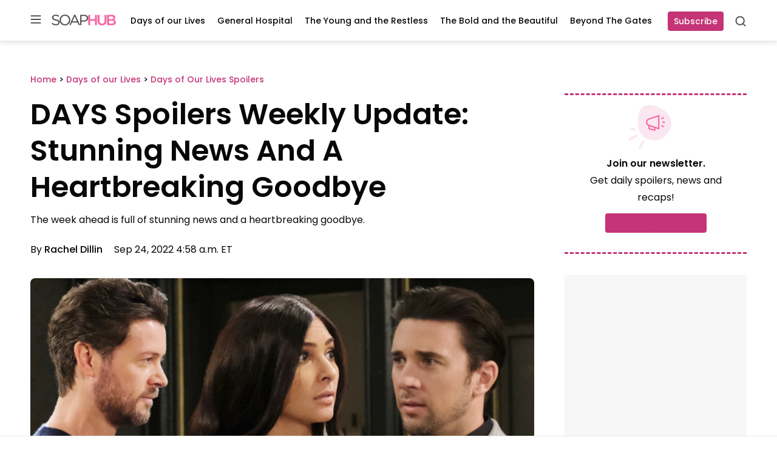

--- FILE ---
content_type: text/javascript;charset=UTF-8
request_url: https://jadserve.postrelease.com/t?ntv_mvi=&ntv_url=https%253A%252F%252Fsoaphub.com%252Fdays-of-our-lives%252Fspoilers-days%252Fdays-spoilers-weekly-update-stunning-news-and-a-heartbreaking-goodbye%252F
body_size: 1059
content:
(function(){PostRelease.ProcessResponse({"version":"3","responseId":51854,"placements":[{"id":1111965,"selector":"#comments","injectionMode":0,"ads":[],"tracking":{"trackingBaseUrl":"https://jadserve.postrelease.com/trk.gif?ntv_ui\u003d1e56126d-348c-4b94-b274-79b3adf05147\u0026ntv_fl\[base64]\u0026ntv_ht\u003d3fdyaQA\u0026ntv_at\u003d","adVersionPlacement":"AAAAAAAAAAnfcQA","vcpmParams":{"minimumAreaViewable":0.5,"minimumExposedTime":1000,"checkOnFocus":true,"checkMinimumAreaViewable":false,"primaryImpressionURL":"https://jadserve.postrelease.com/trk.gif?ntv_at\u003d304\u0026ntv_ui\u003d1e56126d-348c-4b94-b274-79b3adf05147\u0026ntv_a\u003dAAAAAAAAAAnfcQA\u0026ntv_ht\u003d3fdyaQA\u0026ntv_fl\[base64]\u0026ord\u003d1498261994","adID":0}},"type":0,"integrationType":0}],"trackingCode":"\u003cscript type\u003d\"text/javascript\"\u003entv.PostRelease.trackFirstPartyCookie(\u0027cf8685ef-0682-4612-b6d8-2f08cb52d94c\u0027);\u003c/script\u003e","safeIframe":false,"placementForTracking":1111965,"isWebview":false,"responseConsent":{"usPrivacyApplies":false,"gdprApplies":false,"gppApplies":false},"flags":{"useObserverViewability":true,"useMraidViewability":false}});})();

--- FILE ---
content_type: application/javascript; charset=utf-8
request_url: https://fundingchoicesmessages.google.com/f/AGSKWxUmVry5Np-qLBlq_LDFaS_eLP-EQXPQvO3sMEsIlKRsS798lvA1tZR-R_0jcpxqM9x209wo2O5z3j2yZ57dLhd9yznKQu1Ar8FJ3Q2DRAJ_ZWZtd1gh54sxTGMgRfWojSkVuGGo8RDDI4iV9ggEo4jSZe7NJLHfgb7w1IRYg4GDbi6QjyB2B9SKSmJg/_/ad728f2./ad_feedback_/adzoneplayerright./ban468._adbanner/
body_size: -1288
content:
window['1d87c180-8d2b-48ec-9078-fca39ade51b4'] = true;

--- FILE ---
content_type: application/javascript; charset=UTF-8
request_url: https://soaphub.com/cdn-cgi/challenge-platform/h/b/scripts/jsd/d251aa49a8a3/main.js?
body_size: 8142
content:
window._cf_chl_opt={AKGCx8:'b'};~function(z6,fx,fQ,fo,fH,fO,fl,fB,z0,z1){z6=S,function(y,e,zH,z5,f,z){for(zH={y:348,e:398,f:247,z:193,P:257,J:304,E:179,i:362,W:406,D:182,V:294},z5=S,f=y();!![];)try{if(z=-parseInt(z5(zH.y))/1+-parseInt(z5(zH.e))/2+parseInt(z5(zH.f))/3*(-parseInt(z5(zH.z))/4)+parseInt(z5(zH.P))/5+-parseInt(z5(zH.J))/6*(-parseInt(z5(zH.E))/7)+-parseInt(z5(zH.i))/8*(-parseInt(z5(zH.W))/9)+parseInt(z5(zH.D))/10*(parseInt(z5(zH.V))/11),z===e)break;else f.push(f.shift())}catch(P){f.push(f.shift())}}(K,185429),fx=this||self,fQ=fx[z6(225)],fo=function(Ph,Pr,PV,PD,Pw,Pt,PW,z7,e,f,z,P){return Ph={y:351,e:222,f:235},Pr={y:381,e:283,f:293,z:404,P:217,J:291,E:354,i:316,W:213,D:227,V:283,h:314,v:310,n:212,C:255,c:331,T:283,X:339,j:250,m:190,R:204,g:283,M:263,L:270,A:385},PV={y:245,e:337,f:219,z:381,P:190,J:313},PD={y:317},Pw={y:402,e:313,f:385,z:285,P:302,J:347,E:170,i:347,W:285,D:302,V:317,h:212,v:228,n:334,C:331,c:381,T:318,X:274,j:331,m:331,R:317,g:266,M:253,L:331,A:283,Z:378,x:168,Q:331,o:168,H:283,F:285,N:347,G:317,Y:332,d:354,k:212,I:318,O:275,s:234,l:266,B:252,U:201,b:175,a:231,K0:301,K1:162,K2:370,K3:331,K4:270},Pt={y:339},PW={y:211,e:385},z7=z6,e={'CLgqD':z7(Ph.y),'nmviN':function(J,E){return J==E},'iInMs':function(J,E){return E==J},'mrtoz':function(J,E){return J+E},'ZHSEh':function(J,E){return J<E},'KQIiF':function(J,E){return E==J},'ezqEP':function(J,E){return J-E},'gTqVx':function(J,E){return J(E)},'AMhrv':function(J,E){return J<<E},'XVNXk':function(J,E){return J-E},'kWwxG':function(J,E){return J>E},'evvrc':function(J,E){return J&E},'msQVO':function(J,E){return J<<E},'qNFlG':function(J,E){return J==E},'LXYXi':function(J,E){return E==J},'Bqtrs':function(J,E){return J&E},'vuyVd':function(J,E){return J-E},'WBaKQ':function(J,E){return J(E)},'vhdvL':function(J,E){return J<<E},'awCsJ':function(J,E){return J==E},'nWtGl':function(J,E){return J-E},'cIAPW':function(J,E){return J<E},'Svwyz':function(J,E){return J|E},'dQYKP':function(J,E){return J-E},'qJrWs':function(J,E){return E&J},'szkuu':function(J,E){return J===E},'JvKGW':function(J,E){return J==E},'esweU':function(J,E){return E!=J},'uVEaI':function(J,E){return E!=J},'PcAHK':function(J,E){return J==E},'JQZsA':function(J,E){return J(E)},'kjGKW':function(J,E){return J!=E},'SmTxr':function(J,E){return J(E)},'gQzfL':function(J,E){return J(E)},'PWjQh':function(J,E){return E!=J},'epGXR':function(J,E){return J(E)},'mlfEN':function(J,E){return J(E)}},f=String[z7(Ph.e)],z={'h':function(J,z8){return z8=z7,e[z8(Pt.y)](null,J)?'':z.g(J,6,function(E,z9){return z9=z8,e[z9(PW.y)][z9(PW.e)](E)})},'g':function(J,E,i,zK,W,D,V,C,T,X,j,R,M,L,A,Z,x,Q){if(zK=z7,e[zK(Pw.y)](null,J))return'';for(D={},V={},C='',T=2,X=3,j=2,R=[],M=0,L=0,A=0;A<J[zK(Pw.e)];A+=1)if(Z=J[zK(Pw.f)](A),Object[zK(Pw.z)][zK(Pw.P)][zK(Pw.J)](D,Z)||(D[Z]=X++,V[Z]=!0),x=e[zK(Pw.E)](C,Z),Object[zK(Pw.z)][zK(Pw.P)][zK(Pw.i)](D,x))C=x;else{if(Object[zK(Pw.W)][zK(Pw.D)][zK(Pw.J)](V,C)){if(256>C[zK(Pw.V)](0)){for(W=0;e[zK(Pw.h)](W,j);M<<=1,e[zK(Pw.v)](L,e[zK(Pw.n)](E,1))?(L=0,R[zK(Pw.C)](e[zK(Pw.c)](i,M)),M=0):L++,W++);for(Q=C[zK(Pw.V)](0),W=0;8>W;M=e[zK(Pw.T)](M,1)|Q&1.04,L==e[zK(Pw.X)](E,1)?(L=0,R[zK(Pw.j)](i(M)),M=0):L++,Q>>=1,W++);}else{for(Q=1,W=0;W<j;M=M<<1.11|Q,E-1==L?(L=0,R[zK(Pw.m)](i(M)),M=0):L++,Q=0,W++);for(Q=C[zK(Pw.R)](0),W=0;e[zK(Pw.g)](16,W);M=e[zK(Pw.T)](M,1)|e[zK(Pw.M)](Q,1),E-1==L?(L=0,R[zK(Pw.L)](e[zK(Pw.c)](i,M)),M=0):L++,Q>>=1,W++);}T--,T==0&&(T=Math[zK(Pw.A)](2,j),j++),delete V[C]}else for(Q=D[C],W=0;e[zK(Pw.h)](W,j);M=e[zK(Pw.Z)](M,1)|1.86&Q,e[zK(Pw.x)](L,E-1)?(L=0,R[zK(Pw.Q)](i(M)),M=0):L++,Q>>=1,W++);C=(T--,e[zK(Pw.o)](0,T)&&(T=Math[zK(Pw.H)](2,j),j++),D[x]=X++,String(Z))}if(''!==C){if(Object[zK(Pw.F)][zK(Pw.P)][zK(Pw.N)](V,C)){if(256>C[zK(Pw.G)](0)){for(W=0;W<j;M<<=1,e[zK(Pw.Y)](L,E-1)?(L=0,R[zK(Pw.C)](i(M)),M=0):L++,W++);for(Q=C[zK(Pw.V)](0),W=0;8>W;M=M<<1|e[zK(Pw.d)](Q,1),e[zK(Pw.Y)](L,E-1)?(L=0,R[zK(Pw.m)](i(M)),M=0):L++,Q>>=1,W++);}else{for(Q=1,W=0;e[zK(Pw.k)](W,j);M=e[zK(Pw.I)](M,1)|Q,L==e[zK(Pw.O)](E,1)?(L=0,R[zK(Pw.Q)](e[zK(Pw.s)](i,M)),M=0):L++,Q=0,W++);for(Q=C[zK(Pw.V)](0),W=0;e[zK(Pw.l)](16,W);M=e[zK(Pw.B)](M,1)|Q&1,e[zK(Pw.U)](L,e[zK(Pw.b)](E,1))?(L=0,R[zK(Pw.j)](i(M)),M=0):L++,Q>>=1,W++);}T--,0==T&&(T=Math[zK(Pw.A)](2,j),j++),delete V[C]}else for(Q=D[C],W=0;e[zK(Pw.a)](W,j);M=e[zK(Pw.K0)](M<<1,Q&1),L==e[zK(Pw.K1)](E,1)?(L=0,R[zK(Pw.j)](i(M)),M=0):L++,Q>>=1,W++);T--,0==T&&j++}for(Q=2,W=0;W<j;M=e[zK(Pw.K0)](M<<1,e[zK(Pw.K2)](Q,1)),L==E-1?(L=0,R[zK(Pw.m)](i(M)),M=0):L++,Q>>=1,W++);for(;;)if(M<<=1,E-1==L){R[zK(Pw.K3)](e[zK(Pw.s)](i,M));break}else L++;return R[zK(Pw.K4)]('')},'j':function(J,zS){if(zS=z7,e[zS(PV.y)](zS(PV.e),zS(PV.f)))e[zS(PV.z)](f,z);else return e[zS(PV.P)](null,J)?'':''==J?null:z.i(J[zS(PV.J)],32768,function(i,zy){return zy=zS,J[zy(PD.y)](i)})},'i':function(J,E,i,ze,W,D,V,C,T,X,j,R,M,L,A,Z,Q,x){for(ze=z7,W=[],D=4,V=4,C=3,T=[],R=e[ze(Pr.y)](i,0),M=E,L=1,X=0;3>X;W[X]=X,X+=1);for(A=0,Z=Math[ze(Pr.e)](2,2),j=1;e[ze(Pr.f)](j,Z);)if(ze(Pr.z)===ze(Pr.P))return z&&P[ze(Pr.J)]?J[ze(Pr.J)]():'';else x=e[ze(Pr.E)](R,M),M>>=1,0==M&&(M=E,R=i(L++)),A|=j*(0<x?1:0),j<<=1;switch(A){case 0:for(A=0,Z=Math[ze(Pr.e)](2,8),j=1;e[ze(Pr.i)](j,Z);x=R&M,M>>=1,e[ze(Pr.W)](0,M)&&(M=E,R=i(L++)),A|=j*(0<x?1:0),j<<=1);Q=e[ze(Pr.D)](f,A);break;case 1:for(A=0,Z=Math[ze(Pr.V)](2,16),j=1;e[ze(Pr.h)](j,Z);x=M&R,M>>=1,M==0&&(M=E,R=e[ze(Pr.v)](i,L++)),A|=(e[ze(Pr.n)](0,x)?1:0)*j,j<<=1);Q=e[ze(Pr.C)](f,A);break;case 2:return''}for(X=W[3]=Q,T[ze(Pr.c)](Q);;){if(L>J)return'';for(A=0,Z=Math[ze(Pr.T)](2,C),j=1;Z!=j;x=R&M,M>>=1,e[ze(Pr.X)](0,M)&&(M=E,R=i(L++)),A|=(0<x?1:0)*j,j<<=1);switch(Q=A){case 0:for(A=0,Z=Math[ze(Pr.e)](2,8),j=1;e[ze(Pr.j)](j,Z);x=R&M,M>>=1,e[ze(Pr.m)](0,M)&&(M=E,R=e[ze(Pr.R)](i,L++)),A|=(0<x?1:0)*j,j<<=1);W[V++]=f(A),Q=V-1,D--;break;case 1:for(A=0,Z=Math[ze(Pr.g)](2,16),j=1;j!=Z;x=R&M,M>>=1,0==M&&(M=E,R=e[ze(Pr.y)](i,L++)),A|=(0<x?1:0)*j,j<<=1);W[V++]=e[ze(Pr.M)](f,A),Q=V-1,D--;break;case 2:return T[ze(Pr.L)]('')}if(D==0&&(D=Math[ze(Pr.e)](2,C),C++),W[Q])Q=W[Q];else if(Q===V)Q=X+X[ze(Pr.A)](0);else return null;T[ze(Pr.c)](Q),W[V++]=X+Q[ze(Pr.A)](0),D--,X=Q,D==0&&(D=Math[ze(Pr.g)](2,C),C++)}}},P={},P[z7(Ph.f)]=z.h,P}(),fH=null,fO=fI(),fl={},fl[z6(214)]='o',fl[z6(224)]='s',fl[z6(243)]='u',fl[z6(172)]='z',fl[z6(284)]='n',fl[z6(327)]='I',fl[z6(269)]='b',fB=fl,fx[z6(391)]=function(y,z,P,J,Jw,Jt,JW,zj,E,W,D,V,h,C,T){if(Jw={y:232,e:358,f:210,z:265,P:210,J:258,E:267,i:312,W:267,D:376,V:226,h:277,v:313,n:387,C:296,c:279,T:232,X:233,j:272,m:288,R:305,g:183,M:323,L:288,A:184,Z:200},Jt={y:169,e:277,f:313,z:203},JW={y:285,e:302,f:347,z:331},zj=z6,E={'xxIxr':function(X,j){return X<j},'Dptke':function(X,j){return X(j)},'RtSdz':function(X,j){return X!==j},'OHpfC':function(X,j){return X+j},'uoLwh':function(X,j,R){return X(j,R)},'eCYBq':function(X,j,R){return X(j,R)},'dqlor':function(X,j){return X+j}},z===null||void 0===z)return J;for(W=E[zj(Jw.y)](fa,z),y[zj(Jw.e)][zj(Jw.f)]&&(W=W[zj(Jw.z)](y[zj(Jw.e)][zj(Jw.P)](z))),W=y[zj(Jw.J)][zj(Jw.E)]&&y[zj(Jw.i)]?y[zj(Jw.J)][zj(Jw.W)](new y[(zj(Jw.i))](W)):function(X,zm,j){for(zm=zj,X[zm(Jt.y)](),j=0;E[zm(Jt.e)](j,X[zm(Jt.f)]);X[j]===X[j+1]?X[zm(Jt.z)](j+1,1):j+=1);return X}(W),D='nAsAaAb'.split('A'),D=D[zj(Jw.D)][zj(Jw.V)](D),V=0;E[zj(Jw.h)](V,W[zj(Jw.v)]);E[zj(Jw.n)](zj(Jw.C),zj(Jw.c))?(h=W[V],C=fb(y,z,h),E[zj(Jw.T)](D,C))?(T=C==='s'&&!y[zj(Jw.X)](z[h]),zj(Jw.j)===E[zj(Jw.m)](P,h)?E[zj(Jw.R)](i,P+h,C):T||E[zj(Jw.g)](i,E[zj(Jw.M)](P,h),z[h])):E[zj(Jw.g)](i,E[zj(Jw.L)](P,h),C):i[zj(Jw.A)](zj(Jw.Z),z),V++);return J;function i(X,j,zX){zX=S,Object[zX(JW.y)][zX(JW.e)][zX(JW.f)](J,j)||(J[j]=[]),J[j][zX(JW.z)](X)}},z0=z6(326)[z6(330)](';'),z1=z0[z6(376)][z6(226)](z0),fx[z6(209)]=function(y,z,Jp,Jn,zR,P,J,E,i,W){for(Jp={y:298,e:335,f:313,z:313,P:350,J:307,E:241,i:331,W:254,D:246},Jn={y:178},zR=z6,P={'gbvBJ':function(D,V){return D+V},'NlukE':function(D,V){return D<V},'hCLSG':function(D,V){return V===D},'VBXeB':function(D,V){return D(V)},'ZvGdX':function(D,V){return D+V}},J=Object[zR(Jp.y)](z),E=0;P[zR(Jp.e)](E,J[zR(Jp.f)]);E++)if(i=J[E],i==='f'&&(i='N'),y[i]){for(W=0;W<z[J[E]][zR(Jp.z)];P[zR(Jp.P)](-1,y[i][zR(Jp.J)](z[J[E]][W]))&&(P[zR(Jp.E)](z1,z[J[E]][W])||y[i][zR(Jp.i)](P[zR(Jp.W)]('o.',z[J[E]][W]))),W++);}else y[i]=z[J[E]][zR(Jp.D)](function(D,zg){return zg=zR,P[zg(Jn.y)]('o.',D)})},z3();function fs(P,J,J1,zp,E,i,W,D,V,h,v,n,C){if(J1={y:259,e:164,f:290,z:230,P:286,J:236,E:173,i:261,W:215,D:388,V:287,h:240,v:206,n:343,C:166,c:220,T:199,X:372,j:215,m:372,R:189,g:215,M:189,L:379,A:379,Z:177,x:181,Q:239,o:401,H:403,F:238,N:165,G:382,Y:235},zp=z6,E={'YrYYC':function(c,T){return c(T)},'paEFS':function(c,T){return c+T},'RkvEW':zp(J1.y),'LesIx':zp(J1.e)},!E[zp(J1.f)](fd,0))return![];W=(i={},i[zp(J1.z)]=P,i[zp(J1.P)]=J,i);try{D=fx[zp(J1.J)],V=E[zp(J1.E)](E[zp(J1.i)]+fx[zp(J1.W)][zp(J1.D)]+zp(J1.V)+D.r,zp(J1.h)),h=new fx[(zp(J1.v))](),h[zp(J1.n)](zp(J1.C),V),h[zp(J1.c)]=2500,h[zp(J1.T)]=function(){},v={},v[zp(J1.X)]=fx[zp(J1.j)][zp(J1.m)],v[zp(J1.R)]=fx[zp(J1.g)][zp(J1.M)],v[zp(J1.L)]=fx[zp(J1.W)][zp(J1.A)],v[zp(J1.Z)]=fx[zp(J1.W)][zp(J1.x)],v[zp(J1.Q)]=fO,n=v,C={},C[zp(J1.o)]=W,C[zp(J1.H)]=n,C[zp(J1.F)]=E[zp(J1.N)],h[zp(J1.G)](fo[zp(J1.Y)](C))}catch(c){}}function fY(PZ,zE,y,e){if(PZ={y:289,e:171},zE=z6,y={'etGGg':function(f,z,P){return f(z,P)},'BmeWr':function(f,z){return z*f}},e=fN(),e===null)return;fH=(fH&&clearTimeout(fH),y[zE(PZ.y)](setTimeout,function(){fF()},y[zE(PZ.e)](e,1e3)))}function fG(Pg,zJ,y){return Pg={y:208,e:360},zJ=z6,y={'auBRv':function(e,f){return f!==e},'wbyDj':function(e){return e()}},y[zJ(Pg.y)](y[zJ(Pg.e)](fN),null)}function z2(JT,zM,z,P,J,E,i,W){z=(JT={y:359,e:383,f:167,z:342,P:249,J:303,E:248,i:363,W:194,D:300,V:371,h:174,v:338,n:311,C:333,c:380,T:328,X:371,j:282,m:356,R:262},zM=z6,{'SNsEo':function(D,V){return D(V)},'MZWcc':zM(JT.y),'OJYFU':zM(JT.e),'whRtb':function(D,V,h,v,n){return D(V,h,v,n)},'CgmZW':zM(JT.f)});try{if(zM(JT.z)!==zM(JT.P))return P=fQ[zM(JT.J)](z[zM(JT.E)]),P[zM(JT.i)]=z[zM(JT.W)],P[zM(JT.D)]='-1',fQ[zM(JT.V)][zM(JT.h)](P),J=P[zM(JT.v)],E={},E=pRIb1(J,J,'',E),E=z[zM(JT.n)](pRIb1,J,J[zM(JT.C)]||J[zM(JT.c)],'n.',E),E=pRIb1(J,P[z[zM(JT.T)]],'d.',E),fQ[zM(JT.X)][zM(JT.j)](P),i={},i.r=E,i.e=null,i;else z[zM(JT.m)](e,zM(JT.R))}catch(V){return W={},W.r={},W.e=V,W}}function S(y,e,f,z){return y=y-162,f=K(),z=f[y],z}function fq(Po,zW,y){return Po={y:236,e:324},zW=z6,y=fx[zW(Po.y)],Math[zW(Po.e)](+atob(y.t))}function fU(e,f,J3,zC,z,P){return J3={y:281,e:192,f:285,z:325,P:347,J:307,E:186},zC=z6,z={},z[zC(J3.y)]=function(J,E){return J<E},P=z,f instanceof e[zC(J3.e)]&&P[zC(J3.y)](0,e[zC(J3.e)][zC(J3.f)][zC(J3.z)][zC(J3.P)](f)[zC(J3.J)](zC(J3.E)))}function fd(e,PQ,zi,f,z){return PQ={y:295,e:295,f:315},zi=z6,f={},f[zi(PQ.y)]=function(P,J){return P<J},z=f,z[zi(PQ.e)](Math[zi(PQ.f)](),e)}function fI(PU,zn){return PU={y:291,e:291},zn=z6,crypto&&crypto[zn(PU.y)]?crypto[zn(PU.e)]():''}function fu(y,e,PB,Pl,Ps,PO,Pu,zw,f,z,P,J){PB={y:220,e:368,f:262,z:197,P:236,J:185,E:215,i:206,W:343,D:166,V:259,h:215,v:388,n:244,C:390,c:199,T:260,X:355,j:292,m:292,R:373,g:373,M:390,L:382,A:235,Z:341},Pl={y:268},Ps={y:280,e:195,f:361,z:256,P:368,J:198,E:276,i:169,W:313,D:400,V:384,h:203,v:198,n:407},PO={y:187},Pu={y:198,e:273},zw=z6,f={'pjfmS':function(E,i){return E(i)},'GPgiT':zw(PB.y),'tWtWS':function(E,i){return E===i},'XOPtb':function(E,i){return E+i},'OXDrs':function(E,i){return E<i},'TKYmM':function(E,i){return i===E},'xAjCH':zw(PB.e),'ZmtpD':zw(PB.f),'mdtWj':zw(PB.z)},z=fx[zw(PB.P)],console[zw(PB.J)](fx[zw(PB.E)]),P=new fx[(zw(PB.i))](),P[zw(PB.W)](zw(PB.D),zw(PB.V)+fx[zw(PB.h)][zw(PB.v)]+f[zw(PB.n)]+z.r),z[zw(PB.C)]&&(P[zw(PB.y)]=5e3,P[zw(PB.c)]=function(zD){zD=zw,f[zD(Pu.y)](e,f[zD(Pu.e)])}),P[zw(PB.T)]=function(PI,zh,E,W){if(PI={y:352},zh=zw,E={'UCjTX':function(i,W,zV){return zV=S,f[zV(PI.y)](i,W)},'gAiSH':function(i,W,zr){return zr=S,f[zr(PO.y)](i,W)}},P[zh(Ps.y)]>=200&&f[zh(Ps.e)](P[zh(Ps.y)],300)){if(f[zh(Ps.f)](f[zh(Ps.z)],zh(Ps.P)))f[zh(Ps.J)](e,zh(Ps.E));else{for(E[zh(Ps.i)](),W=0;W<i[zh(Ps.W)];E[zh(Ps.D)](W[W],D[E[zh(Ps.V)](W,1)])?V[zh(Ps.h)](E[zh(Ps.V)](W,1),1):W+=1);return h}}else f[zh(Ps.v)](e,zh(Ps.n)+P[zh(Ps.y)])},P[zw(PB.X)]=function(zv){zv=zw,e(f[zv(Pl.y)])},J={'t':fq(),'lhr':fQ[zw(PB.j)]&&fQ[zw(PB.m)][zw(PB.R)]?fQ[zw(PB.j)][zw(PB.g)]:'','api':z[zw(PB.M)]?!![]:![],'c':fG(),'payload':y},P[zw(PB.L)](fo[zw(PB.A)](JSON[zw(PB.Z)](J)))}function fN(Pj,zP,e,f,z,P,J,E){for(Pj={y:397,e:393,f:395,z:392,P:284,J:229,E:330,i:392,W:229,D:236},zP=z6,e={},e[zP(Pj.y)]=zP(Pj.e),e[zP(Pj.f)]=function(i,W){return W!==i},e[zP(Pj.z)]=zP(Pj.P),e[zP(Pj.J)]=function(i,W){return i<W},f=e,z=f[zP(Pj.y)][zP(Pj.E)]('|'),P=0;!![];){switch(z[P++]){case'0':if(f[zP(Pj.f)](typeof E,f[zP(Pj.i)])||f[zP(Pj.W)](E,30))return null;continue;case'1':return E;case'2':J=fx[zP(Pj.D)];continue;case'3':E=J.i;continue;case'4':if(!J)return null;continue}break}}function fk(PN,zt,e,f,z,P,J){return PN={y:394,e:320,f:324,z:394,P:365},zt=z6,e={},e[zt(PN.y)]=function(E,i){return E/ i},e[zt(PN.e)]=function(E,i){return E>i},f=e,z=3600,P=fq(),J=Math[zt(PN.f)](f[zt(PN.z)](Date[zt(PN.P)](),1e3)),f[zt(PN.e)](J-P,z)?![]:!![]}function fb(y,e,z,JK,zc,P,J,E){P=(JK={y:353,e:218,f:214,z:367,P:278,J:340,E:163,i:345,W:345,D:258,V:223,h:258,v:389,n:163,C:322},zc=z6,{'hzVpF':function(i,W){return i(W)},'TljHN':function(i,W){return W==i},'HQmOC':zc(JK.y),'dXqKf':function(i,W){return W===i},'wgGbo':function(i,W,D){return i(W,D)}});try{J=e[z]}catch(i){return'i'}if(null==J)return void 0===J?'u':'x';if(P[zc(JK.e)](zc(JK.f),typeof J))try{if(P[zc(JK.z)]===zc(JK.P)){if(J=!![],!E())return;P[zc(JK.J)](i,function(n){V(h,n)})}else if(zc(JK.E)==typeof J[zc(JK.i)])return J[zc(JK.W)](function(){}),'p'}catch(D){}return y[zc(JK.D)][zc(JK.V)](J)?'a':J===y[zc(JK.h)]?'D':!0===J?'T':P[zc(JK.v)](!1,J)?'F':(E=typeof J,zc(JK.n)==E?P[zc(JK.C)](fU,y,J)?'N':'f':fB[E]||'?')}function z3(JQ,Jx,JA,zL,y,e,f,z,P){if(JQ={y:357,e:264,f:236,z:321,P:306,J:251,E:184,i:200,W:375},Jx={y:329,e:216,f:251,z:405,P:375},JA={y:216,e:386,f:297,z:344,P:202,J:375,E:375},zL=z6,y={'yBfWn':function(J,E){return J!==E},'kiNjv':function(J){return J()},'ZAKID':function(J,E){return J(E)},'Nbllq':function(J){return J()},'VTFGH':zL(JQ.y),'UJbpX':zL(JQ.e)},e=fx[zL(JQ.f)],!e)return;if(!fk())return zL(JQ.z)===y[zL(JQ.P)]?'i':void 0;(f=![],z=function(JL,Jg,zA,i){if(JL={y:251,e:357,f:375},Jg={y:196,e:205,f:285,z:302,P:347,J:331},zA=zL,y[zA(JA.y)](zA(JA.e),zA(JA.f))){if(!f){if(f=!![],!y[zA(JA.z)](fk))return;y[zA(JA.P)](fF,function(E,zZ){zZ=zA,zZ(Jg.y)!==zZ(Jg.e)?z4(e,E):(W[zZ(Jg.f)][zZ(Jg.z)][zZ(Jg.P)](D,V)||(h[v]=[]),n[C][zZ(Jg.J)](c))})}}else i=J[zA(JA.J)]||function(){},E[zA(JA.E)]=function(zx){zx=zA,i(),i[zx(JL.y)]!==zx(JL.e)&&(n[zx(JL.f)]=i,C())}},fQ[zL(JQ.J)]!==zL(JQ.y))?z():fx[zL(JQ.E)]?fQ[zL(JQ.E)](zL(JQ.i),z):(P=fQ[zL(JQ.W)]||function(){},fQ[zL(JQ.W)]=function(zQ){zQ=zL,y[zQ(Jx.y)](P),y[zQ(Jx.e)](fQ[zQ(Jx.f)],y[zQ(Jx.z)])&&(fQ[zQ(Jx.P)]=P,z())})}function fF(y,Pc,PC,zf,e,f){Pc={y:186,e:309,f:336,z:299},PC={y:271,e:176,f:191,z:374,P:346,J:207,E:271,i:192,W:285,D:325,V:347,h:307,v:176,n:163},zf=z6,e={'mYAPz':zf(Pc.y),'UCvQO':function(z,P){return z===P},'AAEyy':function(z,P,J){return z(P,J)},'AHKUY':zf(Pc.e)},f=z2(),fu(f.r,function(z,zz,P,J){if(zz=zf,P={},P[zz(PC.y)]=function(E,i){return E instanceof i},P[zz(PC.e)]=e[zz(PC.f)],J=P,e[zz(PC.z)](zz(PC.P),zz(PC.J)))return J[zz(PC.E)](P,J[zz(PC.i)])&&0<E[zz(PC.i)][zz(PC.W)][zz(PC.D)][zz(PC.V)](i)[zz(PC.h)](J[zz(PC.v)]);else typeof y===zz(PC.n)&&y(z),fY()}),f.e&&e[zf(Pc.f)](fs,e[zf(Pc.z)],f.e)}function fa(e,Jy,zT,f,z,P){for(Jy={y:364,e:364,f:265,z:298,P:188},zT=z6,f={},f[zT(Jy.y)]=function(J,E){return J!==E},z=f,P=[];z[zT(Jy.e)](null,e);P=P[zT(Jy.f)](Object[zT(Jy.z)](e)),e=Object[zT(Jy.P)](e));return P}function K(JN){return JN='/cdn-cgi/challenge-platform/h/,onload,RkvEW,xhr-error,mlfEN,XUffv,concat,kWwxG,from,ZmtpD,boolean,join,sryjj,d.cookie,GPgiT,XVNXk,vuyVd,success,xxIxr,aHAai,QKIeR,status,kdVLx,removeChild,pow,number,prototype,TYlZ6,/b/ov1/0.6920491503556672:1769138881:ljwPKsq0vQ2ThNV7f8PpRDh4sxUzVqDaBX6jbc_4qYU/,OHpfC,etGGg,YrYYC,randomUUID,location,esweU,1886203EccJyp,HVYZO,tEVCG,UUwsG,keys,AHKUY,tabIndex,Svwyz,hasOwnProperty,createElement,6FIfmWC,uoLwh,UJbpX,indexOf,gpgbe,error on cf_chl_props,SmTxr,whRtb,Set,length,kjGKW,random,uVEaI,charCodeAt,AMhrv,gQzhd,cwrQw,CuHhi,wgGbo,dqlor,floor,toString,_cf_chl_opt;JJgc4;PJAn2;kJOnV9;IWJi4;OHeaY1;DqMg0;FKmRv9;LpvFx1;cAdz2;PqBHf2;nFZCC5;ddwW5;pRIb1;rxvNi8;RrrrA2;erHi9,bigint,CgmZW,Nbllq,split,push,LXYXi,clientInformation,ezqEP,NlukE,AAEyy,pGXiC,contentWindow,nmviN,hzVpF,stringify,NcTrL,open,kiNjv,catch,QbSPf,call,149825Ffgwtf,cloudflare-invisible,hCLSG,xNoktMcdIr9VOnlT$WH8v+1YPSup-a3BfLzqZXAUh0bEKR5Cw724DygjQJm6FGies,tWtWS,JMRSd,Bqtrs,onerror,SNsEo,loading,Object,iframe,wbyDj,TKYmM,428192Iqjngp,style,CJGzb,now,event,HQmOC,nVQIk,sid,qJrWs,body,CnwA5,href,UCvQO,onreadystatechange,includes,detail,msQVO,LRmiB4,navigator,gTqVx,send,display: none,gAiSH,charAt,oVxzc,RtSdz,AKGCx8,dXqKf,api,pRIb1,pEXCt,2|4|3|0|1,tIFWe,eTuIS,TJwCv,iHJCS,182778qdrWua,parent,UCjTX,errorInfoObject,iInMs,chctx,RcqVU,VTFGH,18KAqaFE,http-code:,dQYKP,function,jsd,LesIx,POST,contentDocument,qNFlG,sort,mrtoz,BmeWr,symbol,paEFS,appendChild,nWtGl,VPPSh,pkLOA2,gbvBJ,180628kNUXDv,OhjbM,aUjz8,20SwNRzv,eCYBq,addEventListener,log,[native code],XOPtb,getPrototypeOf,SSTpq3,JvKGW,mYAPz,Function,1081844NpiNZX,OJYFU,OXDrs,oRuFb,/jsd/oneshot/d251aa49a8a3/0.6920491503556672:1769138881:ljwPKsq0vQ2ThNV7f8PpRDh4sxUzVqDaBX6jbc_4qYU/,pjfmS,ontimeout,DOMContentLoaded,awCsJ,ZAKID,splice,epGXR,nQGKu,XMLHttpRequest,pvMLG,auBRv,rxvNi8,getOwnPropertyNames,CLgqD,ZHSEh,PcAHK,object,_cf_chl_opt,yBfWn,eZqTs,TljHN,NKmzi,timeout,RzvBf,fromCharCode,isArray,string,document,bind,JQZsA,KQIiF,SADYF,AdeF3,cIAPW,Dptke,isNaN,WBaKQ,kxYxS,__CF$cv$params,postMessage,source,JBxy9,/invisible/jsd,VBXeB,error,undefined,mdtWj,szkuu,map,3AbOtmY,MZWcc,VmdsS,PWjQh,readyState,vhdvL,evvrc,ZvGdX,gQzfL,xAjCH,1106530tdsPPs,Array'.split(','),K=function(){return JN},K()}function z4(z,P,JF,zo,J,E,i,W){if(JF={y:221,e:396,f:319,z:349,P:390,J:221,E:276,i:396,W:180,D:308,V:238,h:369,v:366,n:276,C:399,c:237,T:238,X:366,j:242,m:377,R:399,g:237},zo=z6,J={},J[zo(JF.y)]=function(D,V){return V===D},J[zo(JF.e)]=function(D,V){return V!==D},J[zo(JF.f)]=zo(JF.z),E=J,!z[zo(JF.P)])return;if(E[zo(JF.J)](P,zo(JF.E))){if(E[zo(JF.i)](zo(JF.W),zo(JF.D)))i={},i[zo(JF.V)]=zo(JF.z),i[zo(JF.h)]=z.r,i[zo(JF.v)]=zo(JF.n),fx[zo(JF.C)][zo(JF.c)](i,'*');else return}else W={},W[zo(JF.T)]=E[zo(JF.f)],W[zo(JF.h)]=z.r,W[zo(JF.X)]=zo(JF.j),W[zo(JF.m)]=P,fx[zo(JF.R)][zo(JF.g)](W,'*')}}()